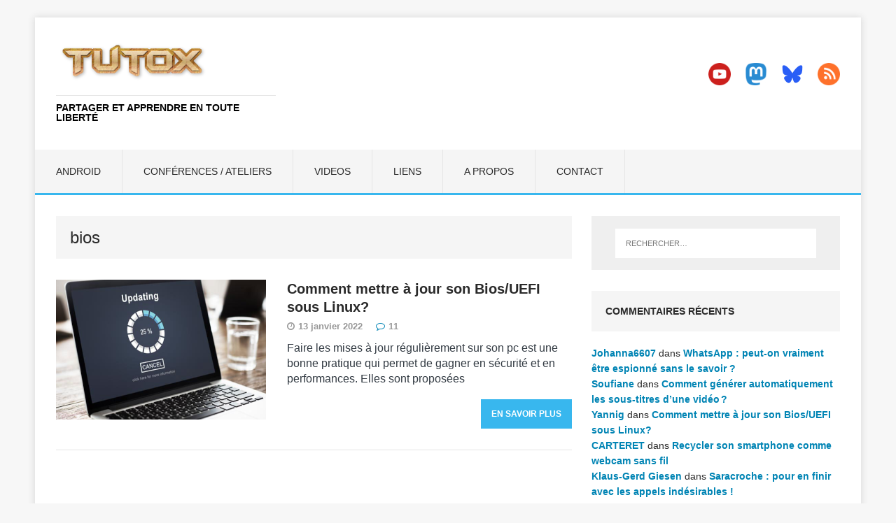

--- FILE ---
content_type: text/html; charset=UTF-8
request_url: https://tutox.fr/tag/bios/
body_size: 11805
content:
<!DOCTYPE html>
<html class="no-js" lang="fr-FR">
<head>
<meta charset="UTF-8">
<meta name="viewport" content="width=device-width, initial-scale=1.0">
<link rel="profile" href="http://gmpg.org/xfn/11" />
<title>bios &#8211; tutox.fr</title>
<meta name='robots' content='max-image-preview:large' />
<link rel="alternate" type="application/rss+xml" title="tutox.fr &raquo; Flux" href="https://tutox.fr/feed/" />
<link rel="alternate" type="application/rss+xml" title="tutox.fr &raquo; Flux des commentaires" href="https://tutox.fr/comments/feed/" />
<link rel="alternate" type="application/rss+xml" title="tutox.fr &raquo; Flux de l’étiquette bios" href="https://tutox.fr/tag/bios/feed/" />
<style id='wp-img-auto-sizes-contain-inline-css' type='text/css'>
img:is([sizes=auto i],[sizes^="auto," i]){contain-intrinsic-size:3000px 1500px}
/*# sourceURL=wp-img-auto-sizes-contain-inline-css */
</style>
<style id='wp-emoji-styles-inline-css' type='text/css'>

	img.wp-smiley, img.emoji {
		display: inline !important;
		border: none !important;
		box-shadow: none !important;
		height: 1em !important;
		width: 1em !important;
		margin: 0 0.07em !important;
		vertical-align: -0.1em !important;
		background: none !important;
		padding: 0 !important;
	}
/*# sourceURL=wp-emoji-styles-inline-css */
</style>
<style id='wp-block-library-inline-css' type='text/css'>
:root{--wp-block-synced-color:#7a00df;--wp-block-synced-color--rgb:122,0,223;--wp-bound-block-color:var(--wp-block-synced-color);--wp-editor-canvas-background:#ddd;--wp-admin-theme-color:#007cba;--wp-admin-theme-color--rgb:0,124,186;--wp-admin-theme-color-darker-10:#006ba1;--wp-admin-theme-color-darker-10--rgb:0,107,160.5;--wp-admin-theme-color-darker-20:#005a87;--wp-admin-theme-color-darker-20--rgb:0,90,135;--wp-admin-border-width-focus:2px}@media (min-resolution:192dpi){:root{--wp-admin-border-width-focus:1.5px}}.wp-element-button{cursor:pointer}:root .has-very-light-gray-background-color{background-color:#eee}:root .has-very-dark-gray-background-color{background-color:#313131}:root .has-very-light-gray-color{color:#eee}:root .has-very-dark-gray-color{color:#313131}:root .has-vivid-green-cyan-to-vivid-cyan-blue-gradient-background{background:linear-gradient(135deg,#00d084,#0693e3)}:root .has-purple-crush-gradient-background{background:linear-gradient(135deg,#34e2e4,#4721fb 50%,#ab1dfe)}:root .has-hazy-dawn-gradient-background{background:linear-gradient(135deg,#faaca8,#dad0ec)}:root .has-subdued-olive-gradient-background{background:linear-gradient(135deg,#fafae1,#67a671)}:root .has-atomic-cream-gradient-background{background:linear-gradient(135deg,#fdd79a,#004a59)}:root .has-nightshade-gradient-background{background:linear-gradient(135deg,#330968,#31cdcf)}:root .has-midnight-gradient-background{background:linear-gradient(135deg,#020381,#2874fc)}:root{--wp--preset--font-size--normal:16px;--wp--preset--font-size--huge:42px}.has-regular-font-size{font-size:1em}.has-larger-font-size{font-size:2.625em}.has-normal-font-size{font-size:var(--wp--preset--font-size--normal)}.has-huge-font-size{font-size:var(--wp--preset--font-size--huge)}.has-text-align-center{text-align:center}.has-text-align-left{text-align:left}.has-text-align-right{text-align:right}.has-fit-text{white-space:nowrap!important}#end-resizable-editor-section{display:none}.aligncenter{clear:both}.items-justified-left{justify-content:flex-start}.items-justified-center{justify-content:center}.items-justified-right{justify-content:flex-end}.items-justified-space-between{justify-content:space-between}.screen-reader-text{border:0;clip-path:inset(50%);height:1px;margin:-1px;overflow:hidden;padding:0;position:absolute;width:1px;word-wrap:normal!important}.screen-reader-text:focus{background-color:#ddd;clip-path:none;color:#444;display:block;font-size:1em;height:auto;left:5px;line-height:normal;padding:15px 23px 14px;text-decoration:none;top:5px;width:auto;z-index:100000}html :where(.has-border-color){border-style:solid}html :where([style*=border-top-color]){border-top-style:solid}html :where([style*=border-right-color]){border-right-style:solid}html :where([style*=border-bottom-color]){border-bottom-style:solid}html :where([style*=border-left-color]){border-left-style:solid}html :where([style*=border-width]){border-style:solid}html :where([style*=border-top-width]){border-top-style:solid}html :where([style*=border-right-width]){border-right-style:solid}html :where([style*=border-bottom-width]){border-bottom-style:solid}html :where([style*=border-left-width]){border-left-style:solid}html :where(img[class*=wp-image-]){height:auto;max-width:100%}:where(figure){margin:0 0 1em}html :where(.is-position-sticky){--wp-admin--admin-bar--position-offset:var(--wp-admin--admin-bar--height,0px)}@media screen and (max-width:600px){html :where(.is-position-sticky){--wp-admin--admin-bar--position-offset:0px}}

/*# sourceURL=wp-block-library-inline-css */
</style><style id='wp-block-heading-inline-css' type='text/css'>
h1:where(.wp-block-heading).has-background,h2:where(.wp-block-heading).has-background,h3:where(.wp-block-heading).has-background,h4:where(.wp-block-heading).has-background,h5:where(.wp-block-heading).has-background,h6:where(.wp-block-heading).has-background{padding:1.25em 2.375em}h1.has-text-align-left[style*=writing-mode]:where([style*=vertical-lr]),h1.has-text-align-right[style*=writing-mode]:where([style*=vertical-rl]),h2.has-text-align-left[style*=writing-mode]:where([style*=vertical-lr]),h2.has-text-align-right[style*=writing-mode]:where([style*=vertical-rl]),h3.has-text-align-left[style*=writing-mode]:where([style*=vertical-lr]),h3.has-text-align-right[style*=writing-mode]:where([style*=vertical-rl]),h4.has-text-align-left[style*=writing-mode]:where([style*=vertical-lr]),h4.has-text-align-right[style*=writing-mode]:where([style*=vertical-rl]),h5.has-text-align-left[style*=writing-mode]:where([style*=vertical-lr]),h5.has-text-align-right[style*=writing-mode]:where([style*=vertical-rl]),h6.has-text-align-left[style*=writing-mode]:where([style*=vertical-lr]),h6.has-text-align-right[style*=writing-mode]:where([style*=vertical-rl]){rotate:180deg}
/*# sourceURL=https://tutox.fr/wp-includes/blocks/heading/style.min.css */
</style>
<style id='wp-block-buttons-inline-css' type='text/css'>
.wp-block-buttons{box-sizing:border-box}.wp-block-buttons.is-vertical{flex-direction:column}.wp-block-buttons.is-vertical>.wp-block-button:last-child{margin-bottom:0}.wp-block-buttons>.wp-block-button{display:inline-block;margin:0}.wp-block-buttons.is-content-justification-left{justify-content:flex-start}.wp-block-buttons.is-content-justification-left.is-vertical{align-items:flex-start}.wp-block-buttons.is-content-justification-center{justify-content:center}.wp-block-buttons.is-content-justification-center.is-vertical{align-items:center}.wp-block-buttons.is-content-justification-right{justify-content:flex-end}.wp-block-buttons.is-content-justification-right.is-vertical{align-items:flex-end}.wp-block-buttons.is-content-justification-space-between{justify-content:space-between}.wp-block-buttons.aligncenter{text-align:center}.wp-block-buttons:not(.is-content-justification-space-between,.is-content-justification-right,.is-content-justification-left,.is-content-justification-center) .wp-block-button.aligncenter{margin-left:auto;margin-right:auto;width:100%}.wp-block-buttons[style*=text-decoration] .wp-block-button,.wp-block-buttons[style*=text-decoration] .wp-block-button__link{text-decoration:inherit}.wp-block-buttons.has-custom-font-size .wp-block-button__link{font-size:inherit}.wp-block-buttons .wp-block-button__link{width:100%}.wp-block-button.aligncenter{text-align:center}
/*# sourceURL=https://tutox.fr/wp-includes/blocks/buttons/style.min.css */
</style>
<style id='wp-block-paragraph-inline-css' type='text/css'>
.is-small-text{font-size:.875em}.is-regular-text{font-size:1em}.is-large-text{font-size:2.25em}.is-larger-text{font-size:3em}.has-drop-cap:not(:focus):first-letter{float:left;font-size:8.4em;font-style:normal;font-weight:100;line-height:.68;margin:.05em .1em 0 0;text-transform:uppercase}body.rtl .has-drop-cap:not(:focus):first-letter{float:none;margin-left:.1em}p.has-drop-cap.has-background{overflow:hidden}:root :where(p.has-background){padding:1.25em 2.375em}:where(p.has-text-color:not(.has-link-color)) a{color:inherit}p.has-text-align-left[style*="writing-mode:vertical-lr"],p.has-text-align-right[style*="writing-mode:vertical-rl"]{rotate:180deg}
/*# sourceURL=https://tutox.fr/wp-includes/blocks/paragraph/style.min.css */
</style>
<style id='global-styles-inline-css' type='text/css'>
:root{--wp--preset--aspect-ratio--square: 1;--wp--preset--aspect-ratio--4-3: 4/3;--wp--preset--aspect-ratio--3-4: 3/4;--wp--preset--aspect-ratio--3-2: 3/2;--wp--preset--aspect-ratio--2-3: 2/3;--wp--preset--aspect-ratio--16-9: 16/9;--wp--preset--aspect-ratio--9-16: 9/16;--wp--preset--color--black: #000000;--wp--preset--color--cyan-bluish-gray: #abb8c3;--wp--preset--color--white: #ffffff;--wp--preset--color--pale-pink: #f78da7;--wp--preset--color--vivid-red: #cf2e2e;--wp--preset--color--luminous-vivid-orange: #ff6900;--wp--preset--color--luminous-vivid-amber: #fcb900;--wp--preset--color--light-green-cyan: #7bdcb5;--wp--preset--color--vivid-green-cyan: #00d084;--wp--preset--color--pale-cyan-blue: #8ed1fc;--wp--preset--color--vivid-cyan-blue: #0693e3;--wp--preset--color--vivid-purple: #9b51e0;--wp--preset--gradient--vivid-cyan-blue-to-vivid-purple: linear-gradient(135deg,rgb(6,147,227) 0%,rgb(155,81,224) 100%);--wp--preset--gradient--light-green-cyan-to-vivid-green-cyan: linear-gradient(135deg,rgb(122,220,180) 0%,rgb(0,208,130) 100%);--wp--preset--gradient--luminous-vivid-amber-to-luminous-vivid-orange: linear-gradient(135deg,rgb(252,185,0) 0%,rgb(255,105,0) 100%);--wp--preset--gradient--luminous-vivid-orange-to-vivid-red: linear-gradient(135deg,rgb(255,105,0) 0%,rgb(207,46,46) 100%);--wp--preset--gradient--very-light-gray-to-cyan-bluish-gray: linear-gradient(135deg,rgb(238,238,238) 0%,rgb(169,184,195) 100%);--wp--preset--gradient--cool-to-warm-spectrum: linear-gradient(135deg,rgb(74,234,220) 0%,rgb(151,120,209) 20%,rgb(207,42,186) 40%,rgb(238,44,130) 60%,rgb(251,105,98) 80%,rgb(254,248,76) 100%);--wp--preset--gradient--blush-light-purple: linear-gradient(135deg,rgb(255,206,236) 0%,rgb(152,150,240) 100%);--wp--preset--gradient--blush-bordeaux: linear-gradient(135deg,rgb(254,205,165) 0%,rgb(254,45,45) 50%,rgb(107,0,62) 100%);--wp--preset--gradient--luminous-dusk: linear-gradient(135deg,rgb(255,203,112) 0%,rgb(199,81,192) 50%,rgb(65,88,208) 100%);--wp--preset--gradient--pale-ocean: linear-gradient(135deg,rgb(255,245,203) 0%,rgb(182,227,212) 50%,rgb(51,167,181) 100%);--wp--preset--gradient--electric-grass: linear-gradient(135deg,rgb(202,248,128) 0%,rgb(113,206,126) 100%);--wp--preset--gradient--midnight: linear-gradient(135deg,rgb(2,3,129) 0%,rgb(40,116,252) 100%);--wp--preset--font-size--small: 13px;--wp--preset--font-size--medium: 20px;--wp--preset--font-size--large: 36px;--wp--preset--font-size--x-large: 42px;--wp--preset--spacing--20: 0.44rem;--wp--preset--spacing--30: 0.67rem;--wp--preset--spacing--40: 1rem;--wp--preset--spacing--50: 1.5rem;--wp--preset--spacing--60: 2.25rem;--wp--preset--spacing--70: 3.38rem;--wp--preset--spacing--80: 5.06rem;--wp--preset--shadow--natural: 6px 6px 9px rgba(0, 0, 0, 0.2);--wp--preset--shadow--deep: 12px 12px 50px rgba(0, 0, 0, 0.4);--wp--preset--shadow--sharp: 6px 6px 0px rgba(0, 0, 0, 0.2);--wp--preset--shadow--outlined: 6px 6px 0px -3px rgb(255, 255, 255), 6px 6px rgb(0, 0, 0);--wp--preset--shadow--crisp: 6px 6px 0px rgb(0, 0, 0);}:where(.is-layout-flex){gap: 0.5em;}:where(.is-layout-grid){gap: 0.5em;}body .is-layout-flex{display: flex;}.is-layout-flex{flex-wrap: wrap;align-items: center;}.is-layout-flex > :is(*, div){margin: 0;}body .is-layout-grid{display: grid;}.is-layout-grid > :is(*, div){margin: 0;}:where(.wp-block-columns.is-layout-flex){gap: 2em;}:where(.wp-block-columns.is-layout-grid){gap: 2em;}:where(.wp-block-post-template.is-layout-flex){gap: 1.25em;}:where(.wp-block-post-template.is-layout-grid){gap: 1.25em;}.has-black-color{color: var(--wp--preset--color--black) !important;}.has-cyan-bluish-gray-color{color: var(--wp--preset--color--cyan-bluish-gray) !important;}.has-white-color{color: var(--wp--preset--color--white) !important;}.has-pale-pink-color{color: var(--wp--preset--color--pale-pink) !important;}.has-vivid-red-color{color: var(--wp--preset--color--vivid-red) !important;}.has-luminous-vivid-orange-color{color: var(--wp--preset--color--luminous-vivid-orange) !important;}.has-luminous-vivid-amber-color{color: var(--wp--preset--color--luminous-vivid-amber) !important;}.has-light-green-cyan-color{color: var(--wp--preset--color--light-green-cyan) !important;}.has-vivid-green-cyan-color{color: var(--wp--preset--color--vivid-green-cyan) !important;}.has-pale-cyan-blue-color{color: var(--wp--preset--color--pale-cyan-blue) !important;}.has-vivid-cyan-blue-color{color: var(--wp--preset--color--vivid-cyan-blue) !important;}.has-vivid-purple-color{color: var(--wp--preset--color--vivid-purple) !important;}.has-black-background-color{background-color: var(--wp--preset--color--black) !important;}.has-cyan-bluish-gray-background-color{background-color: var(--wp--preset--color--cyan-bluish-gray) !important;}.has-white-background-color{background-color: var(--wp--preset--color--white) !important;}.has-pale-pink-background-color{background-color: var(--wp--preset--color--pale-pink) !important;}.has-vivid-red-background-color{background-color: var(--wp--preset--color--vivid-red) !important;}.has-luminous-vivid-orange-background-color{background-color: var(--wp--preset--color--luminous-vivid-orange) !important;}.has-luminous-vivid-amber-background-color{background-color: var(--wp--preset--color--luminous-vivid-amber) !important;}.has-light-green-cyan-background-color{background-color: var(--wp--preset--color--light-green-cyan) !important;}.has-vivid-green-cyan-background-color{background-color: var(--wp--preset--color--vivid-green-cyan) !important;}.has-pale-cyan-blue-background-color{background-color: var(--wp--preset--color--pale-cyan-blue) !important;}.has-vivid-cyan-blue-background-color{background-color: var(--wp--preset--color--vivid-cyan-blue) !important;}.has-vivid-purple-background-color{background-color: var(--wp--preset--color--vivid-purple) !important;}.has-black-border-color{border-color: var(--wp--preset--color--black) !important;}.has-cyan-bluish-gray-border-color{border-color: var(--wp--preset--color--cyan-bluish-gray) !important;}.has-white-border-color{border-color: var(--wp--preset--color--white) !important;}.has-pale-pink-border-color{border-color: var(--wp--preset--color--pale-pink) !important;}.has-vivid-red-border-color{border-color: var(--wp--preset--color--vivid-red) !important;}.has-luminous-vivid-orange-border-color{border-color: var(--wp--preset--color--luminous-vivid-orange) !important;}.has-luminous-vivid-amber-border-color{border-color: var(--wp--preset--color--luminous-vivid-amber) !important;}.has-light-green-cyan-border-color{border-color: var(--wp--preset--color--light-green-cyan) !important;}.has-vivid-green-cyan-border-color{border-color: var(--wp--preset--color--vivid-green-cyan) !important;}.has-pale-cyan-blue-border-color{border-color: var(--wp--preset--color--pale-cyan-blue) !important;}.has-vivid-cyan-blue-border-color{border-color: var(--wp--preset--color--vivid-cyan-blue) !important;}.has-vivid-purple-border-color{border-color: var(--wp--preset--color--vivid-purple) !important;}.has-vivid-cyan-blue-to-vivid-purple-gradient-background{background: var(--wp--preset--gradient--vivid-cyan-blue-to-vivid-purple) !important;}.has-light-green-cyan-to-vivid-green-cyan-gradient-background{background: var(--wp--preset--gradient--light-green-cyan-to-vivid-green-cyan) !important;}.has-luminous-vivid-amber-to-luminous-vivid-orange-gradient-background{background: var(--wp--preset--gradient--luminous-vivid-amber-to-luminous-vivid-orange) !important;}.has-luminous-vivid-orange-to-vivid-red-gradient-background{background: var(--wp--preset--gradient--luminous-vivid-orange-to-vivid-red) !important;}.has-very-light-gray-to-cyan-bluish-gray-gradient-background{background: var(--wp--preset--gradient--very-light-gray-to-cyan-bluish-gray) !important;}.has-cool-to-warm-spectrum-gradient-background{background: var(--wp--preset--gradient--cool-to-warm-spectrum) !important;}.has-blush-light-purple-gradient-background{background: var(--wp--preset--gradient--blush-light-purple) !important;}.has-blush-bordeaux-gradient-background{background: var(--wp--preset--gradient--blush-bordeaux) !important;}.has-luminous-dusk-gradient-background{background: var(--wp--preset--gradient--luminous-dusk) !important;}.has-pale-ocean-gradient-background{background: var(--wp--preset--gradient--pale-ocean) !important;}.has-electric-grass-gradient-background{background: var(--wp--preset--gradient--electric-grass) !important;}.has-midnight-gradient-background{background: var(--wp--preset--gradient--midnight) !important;}.has-small-font-size{font-size: var(--wp--preset--font-size--small) !important;}.has-medium-font-size{font-size: var(--wp--preset--font-size--medium) !important;}.has-large-font-size{font-size: var(--wp--preset--font-size--large) !important;}.has-x-large-font-size{font-size: var(--wp--preset--font-size--x-large) !important;}
/*# sourceURL=global-styles-inline-css */
</style>

<style id='classic-theme-styles-inline-css' type='text/css'>
/*! This file is auto-generated */
.wp-block-button__link{color:#fff;background-color:#32373c;border-radius:9999px;box-shadow:none;text-decoration:none;padding:calc(.667em + 2px) calc(1.333em + 2px);font-size:1.125em}.wp-block-file__button{background:#32373c;color:#fff;text-decoration:none}
/*# sourceURL=/wp-includes/css/classic-themes.min.css */
</style>
<link rel='stylesheet' id='mh-edition-lite-css' href='https://tutox.fr/wp-content/themes/mh-edition-lite/style.css?ver=1.1.9' type='text/css' media='all' />
<link rel='stylesheet' id='mh-font-awesome-css' href='https://tutox.fr/wp-content/themes/mh-edition-lite/includes/font-awesome.min.css' type='text/css' media='all' />
<script type="text/javascript" src="https://tutox.fr/wp-content/plugins/related-posts-thumbnails/assets/js/front.min.js?ver=4.3.1" id="rpt_front_style-js"></script>
<script type="text/javascript" src="https://tutox.fr/wp-includes/js/jquery/jquery.min.js?ver=3.7.1" id="jquery-core-js"></script>
<script type="text/javascript" src="https://tutox.fr/wp-includes/js/jquery/jquery-migrate.min.js?ver=3.4.1" id="jquery-migrate-js"></script>
<script type="text/javascript" src="https://tutox.fr/wp-content/plugins/related-posts-thumbnails/assets/js/lazy-load.js?ver=4.3.1" id="rpt-lazy-load-js"></script>
<script type="text/javascript" src="https://tutox.fr/wp-content/themes/mh-edition-lite/js/scripts.js?ver=1.1.9" id="mh-scripts-js"></script>
<link rel="https://api.w.org/" href="https://tutox.fr/wp-json/" /><link rel="alternate" title="JSON" type="application/json" href="https://tutox.fr/wp-json/wp/v2/tags/312" /><link rel="EditURI" type="application/rsd+xml" title="RSD" href="https://tutox.fr/xmlrpc.php?rsd" />
<meta name="generator" content="WordPress 6.9" />
        <style>
            #related_posts_thumbnails li {
                border-right: 1px solid #dddddd;
                background-color: #ffffff            }

            #related_posts_thumbnails li:hover {
                background-color: #eeeeee;
            }

            .relpost_content {
                font-size: 18px;
                color: #000000;
            }

            .relpost-block-single {
                background-color: #ffffff;
                border-right: 1px solid #dddddd;
                border-left: 1px solid #dddddd;
                margin-right: -1px;
            }

            .relpost-block-single:hover {
                background-color: #eeeeee;
            }
        </style>

        <meta property="fediverse:creator" name="fediverse:creator" content="tutox.fr@tutox.fr" />
<!--[if lt IE 9]>
<script src="https://tutox.fr/wp-content/themes/mh-edition-lite/js/css3-mediaqueries.js"></script>
<![endif]-->
<style type="text/css">.recentcomments a{display:inline !important;padding:0 !important;margin:0 !important;}</style>
<link rel="alternate" title="ActivityPub (JSON)" type="application/activity+json" href="https://tutox.fr/?term_id=312" />
<link rel="icon" href="https://tutox.fr/wp-content/uploads/2021/04/cropped-favicon-32x32-1-32x32.png" sizes="32x32" />
<link rel="icon" href="https://tutox.fr/wp-content/uploads/2021/04/cropped-favicon-32x32-1-192x192.png" sizes="192x192" />
<link rel="apple-touch-icon" href="https://tutox.fr/wp-content/uploads/2021/04/cropped-favicon-32x32-1-180x180.png" />
<meta name="msapplication-TileImage" content="https://tutox.fr/wp-content/uploads/2021/04/cropped-favicon-32x32-1-270x270.png" />
		<style type="text/css" id="wp-custom-css">
			img {
    max-width: 70%;
    width: auto;
    height: auto;
    vertical-align: bottom;
}
blockquote { font-size: 5px; font-size: 0.9375rem; line-height: 1.6; font-style: bold; color: #666; padding: 15px; padding: 0.9375rem; border-left: 5px solid #38b7ee; border-right: 2px solid #38b7ee; display: inline-block; box-shadow: 2px 2px 15px #ccc; }

p {
color: #333b43;
font-family: Arial,Verdana,sans-serif;
font-size: 16px;
line-height: 22px; 
}
.mh-loop-title { font-weight:bold; }
.entry-title {
    font-size: 20px;
    font-size: 2.5rem;
    font-weight: bold;
    font-weight: 120;
    padding-bottom: 20px;
    padding-bottom: 1.25rem;
}
pre {
 padding: 0.1em 0.5em 0.3em 0.7em;
 border-left: 11px solid #ccc;
 margin: 1.7em 0 1.7em 0.3em;
 overflow: auto;
/* width: 93%;*/
 line-height: 1.6em;
 /* white-space: pre-wrap; /* css-3 */
 /* white-space: -moz-pre-wrap; /* Mozilla, since 1999 */
 /* white-space: -pre-wrap; /* Opera 4-6 */
 /* white-space: -o-pre-wrap; /* Opera 7 */
 word-wrap: break-word; /* Internet Explorer 5.5+ */
 }
/* target IE7 and IE6 */
*:first-child+html pre {
 padding-bottom: 2em;
 overflow-y: hidden;
 overflow: visible;
 overflow-x: auto; 
 }
* html pre, { 
 padding-bottom: 2em;
 overflow: visible;
 overflow-x: auto;
 }

/* http://prismjs.com/download.html?themes=prism&languages=markup+css+clike+javascript+autoit+bash+git+http+perl+puppet+python+vim */
/**
 * prism.js default theme for JavaScript, CSS and HTML
 * Based on dabblet (http://dabblet.com)
 * @author Lea Verou
 */

code[class*="language-"],
pre[class*="language-"] {
	color: black;
	background: none;
	text-shadow: 0 1px white;
	font-family: Consolas, Monaco, 'Andale Mono', 'Ubuntu Mono', monospace;
	text-align: left;
	white-space: pre;
	word-spacing: normal;
	word-break: normal;
	word-wrap: normal;
	line-height: 1.5;

	-moz-tab-size: 4;
	-o-tab-size: 4;
	tab-size: 4;

	-webkit-hyphens: none;
	-moz-hyphens: none;
	-ms-hyphens: none;
	hyphens: none;
}

pre[class*="language-"]::-moz-selection, pre[class*="language-"] ::-moz-selection,
code[class*="language-"]::-moz-selection, code[class*="language-"] ::-moz-selection {
	text-shadow: none;
	background: #b3d4fc;
}

pre[class*="language-"]::selection, pre[class*="language-"] ::selection,
code[class*="language-"]::selection, code[class*="language-"] ::selection {
	text-shadow: none;
	background: #b3d4fc;
}

@media print {
	code[class*="language-"],
	pre[class*="language-"] {
		text-shadow: none;
	}
}

/* Code blocks */
pre[class*="language-"] {
	padding: 1em;
	margin: .5em 0;
	overflow: auto;
}

:not(pre) > code[class*="language-"],
pre[class*="language-"] {
	background: #f5f2f0;
}

/* Inline code */
:not(pre) > code[class*="language-"] {
	padding: .1em;
	border-radius: .3em;
	white-space: normal;
}

.token.comment,
.token.prolog,
.token.doctype,
.token.cdata {
	color: slategray;
}

.token.punctuation {
	color: #999;
}

.namespace {
	opacity: .7;
}

.token.property,
.token.tag,
.token.boolean,
.token.number,
.token.constant,
.token.symbol,
.token.deleted {
	color: #905;
}

.token.selector,
.token.attr-name,
.token.string,
.token.char,
.token.builtin,
.token.inserted {
	color: #690;
}

.token.operator,
.token.entity,
.token.url,
.language-css .token.string,
.style .token.string {
	color: #a67f59;
	background: hsla(0, 0%, 100%, .5);
}

.token.atrule,
.token.attr-value,
.token.keyword {
	color: #07a;
}

.token.function {
	color: #DD4A68;
}

.token.regex,
.token.important,
.token.variable {
	color: #e90;
}

.token.important,
.token.bold {
	font-weight: bold;
}
.token.italic {
	font-style: italic;
}

.token.entity {
	cursor: help;
}

kbd {
  font-family: inherit;
  font-size: inherit;
  color: #333333;
  background-color: #f7f6f5;
  border: solid 1px #ccc1c1;
  -moz-border-radius: 2px;
  -webkit-border-radius: 2px;
  border-radius: 2px;
  -moz-box-shadow: 1px 1px 2px #ccc1c1;
  -webkit-box-shadow: 1px 1px 2px #ccc1c1;
  box-shadow: 1px 1px 2px #ccc1c1;
  margin: 0 0.2em 0 0.2em;
  padding: 0 0.5em 0 0.5em;
  white-space: nowrap;
}
kbd.key-Fn {
  font-weight: bold;
  color: #ccc1c1;
}
span.key a {
  border-bottom: none;
}
a > kbd {
  color: #dd4814;
  border-color: #ccc1c1;
}
span.keyseq {
  color: #333333;
  white-space: nowrap
} 
/* ajout perso*/
code {
		border-radius: 10px;
    margin: 0 0 0 0 px;
    padding: 8px;
    display: block;
    background-color: #000000;
    background: #000000;
    color: #FFFFFF;
    font-family: monospace;
	  font-weight: bold;
    display: inline-block;
    width: auto;
    overflow: auto;
    overflow-y: auto;
    overflow-Y: hidden;
}
.recentcomments a {
    display: inline !important;
    padding: 0 !important;
    margin: 0 !important;
	  color: #0084B4 ; 
	  font-weight: bold;
}
span.comment-author-link {
    color: #0084B4 ;    /*84B4*/ 
    font-weight: bold;
}
span.mh-meta-comments {
    color: #0084B4 ;    /*84B4*/ 
	  font-weight: bold;
	  
}
span.mh-comments {
    color: #0084B4;    /*84B4*/ 
	  font-weight: bold;
	  
}
span.mh-comment-count-link {
	 color: #0084B4 ;    /*84B4*/ 
	  font-weight: bold;
}
span.mh-meta-date {
	  font-weight: bold
}

.single-post .entry-content a {border-bottom: 2px solid #71c21b;}

link-style-hover-background .entry-content p a, .link-style-hover-background .entry-content strong > a, .link-style-hover-background .entry-content em > a, .link-style-hover-background .entry-content > ul a, .link-style-hover-background .entry-content > ol a {
  color: var(--global-palette-highlight);
  text-decoration: none;
  background-image: linear-gradient(var(--global-palette-highlight),var(--global-palette-highlight));
  background-position: 0 100%;
  background-repeat: no-repeat;
  background-size: 100% 1px;
}

.code-block-pro {
  max-width: 800px; /* à adapter selon ton besoin */
  margin: 0 auto;
}
/* Forcer Code Pro à utiliser toute la largeur disponible */
.code-block-pro, 
pre[class*="language-"] {
    max-width: 100% !important;
    width: 100% !important;
    overflow-x: auto !important;
    white-space: pre !important; /* pas de wrap */
    word-wrap: normal !important;
}

/* Corriger le display du code */
.code-block-pro code, 
pre[class*="language-"] code {
    display: block !important; /* plus de inline-block */
    width: auto !important;
    white-space: inherit !important;
    overflow-x: auto;
}
		</style>
		</head>
<body id="mh-mobile" class="archive tag tag-bios tag-312 wp-theme-mh-edition-lite mh-right-sb">
<div class="mh-container mh-container-outer">
<div class="mh-header-mobile-nav clearfix"></div>
<header class="mh-header">
	<div class="mh-container mh-container-inner mh-row clearfix">
		<div class="mh-col-1-3 mh-custom-header">
<a href="https://tutox.fr/" title="tutox.fr" rel="home">
<div class="mh-site-logo" role="banner">
<img class="mh-header-image" src="https://tutox.fr/wp-content/uploads/2021/12/tutoxlogo_legacy009539.png" height="97" width="323" alt="tutox.fr" />
<style type="text/css" id="mh-header-css">.mh-header-title, .mh-header-tagline { color: #000000; }</style>
<div class="mh-header-text">
<h2 class="mh-header-title">tutox.fr</h2>
<h3 class="mh-header-tagline">Partager et apprendre en toute liberté</h3>
</div>
</div>
</a>
</div>
<div class="mh-col-2-3 mh-header-widget-2">
<div id="block-4" class="mh-widget mh-header-2 widget_block">
<div class="wp-block-buttons is-layout-flex wp-block-buttons-is-layout-flex"></div>
</div><div id="block-7" class="mh-widget mh-header-2 widget_block"><p><a href="https://tutox.fr/feed/" target="_blank" rel="noopener"><img decoding="async" class="alignright wp-image-17657" src="https://tutox.fr/wp-content/uploads/2022/01/rss-flat-150x150.png" alt="rss" width="32" height="32" srcset="https://tutox.fr/wp-content/uploads/2022/01/rss-flat-150x150.png 150w, https://tutox.fr/wp-content/uploads/2022/01/rss-flat.png 256w" sizes="(max-width: 32px) 100vw, 32px" /></a><a href="https://bsky.app/profile/benzogaga33.bsky.social" target="_blank" rel="noopener"><img decoding="async" class="alignright wp-image-17652" src="https://tutox.fr/wp-content/uploads/2025/03/icon-bluesky-social-logo-png_seeklogo-514621.png" alt="bluesky" width="32" height="32"></a><a href="https://mamot.fr/@benzogaga33" rel="me" target="_blank" rel="noopener"><img decoding="async" class="alignright wp-image-17653" src="https://tutox.fr/wp-content/uploads/2022/01/mastodon-3521565-2944983-150x150.png" alt="mastodon" width="32" height="32" srcset="https://tutox.fr/wp-content/uploads/2022/01/mastodon-3521565-2944983-150x150.png 150w, https://tutox.fr/wp-content/uploads/2022/01/mastodon-3521565-2944983.png 256w" sizes="(max-width: 32px) 100vw, 32px" /></a><a href="https://tube.benzo.online" target="_blank" rel="noopener"><img decoding="async" class="alignright wp-image-17651" src="https://tutox.fr/wp-content/uploads/2022/01/youtube-flat-150x150.png" alt="youtube" width="32" height="32" srcset="https://tutox.fr/wp-content/uploads/2022/01/youtube-flat-150x150.png 150w, https://tutox.fr/wp-content/uploads/2022/01/youtube-flat.png 256w" sizes="(max-width: 32px) 100vw, 32px" /></a>
<br><br><br>
<script src="https://liberapay.com/benzo/widgets/button.js"></script>
<noscript><a href="https://liberapay.com/benzo/donate"><img decoding="async" alt="Donate using Liberapay" src="https://liberapay.com/assets/widgets/donate.svg"></a></noscript></p></div></div>
	</div>
	<nav class="mh-main-nav clearfix">
		<div class="menu"><ul>
<li class="page_item page-item-16223"><a href="https://tutox.fr/android/">Android</a></li>
<li class="page_item page-item-17402"><a href="https://tutox.fr/conferences-ateliers/">Conférences / ateliers</a></li>
<li class="page_item page-item-5"><a href="https://tutox.fr/videos/">Videos</a></li>
<li class="page_item page-item-2"><a href="https://tutox.fr/liens/">Liens</a></li>
<li class="page_item page-item-478"><a href="https://tutox.fr/a-propos/">A propos</a></li>
<li class="page_item page-item-4359"><a href="https://tutox.fr/contact/">Contact</a></li>
</ul></div>
	</nav>
</header><div class="mh-wrapper clearfix">
	<div id="main-content" class="mh-loop mh-content"><header class="page-header">
<h1 class="page-title">bios</h1>
</header>
<article class="mh-loop-item clearfix post-17414 post type-post status-publish format-standard has-post-thumbnail hentry category-astuces category-linux tag-bios tag-hardware tag-linux tag-uefi">
	<div class="mh-loop-thumb">
		<a href="https://tutox.fr/2022/01/13/comment-mettre-a-jour-son-bios-uefi-sous-linux/"><img width="300" height="200" src="https://tutox.fr/wp-content/uploads/2022/01/Capture-decran-du-2022-01-12-21-32-43.png" class="attachment-mh-edition-lite-medium size-mh-edition-lite-medium wp-post-image" alt="bios uefi" decoding="async" fetchpriority="high" />		</a>
	</div>
	<div class="mh-loop-content clearfix">
		<header class="mh-loop-header">
			<h3 class="mh-loop-title">
				<a href="https://tutox.fr/2022/01/13/comment-mettre-a-jour-son-bios-uefi-sous-linux/" rel="bookmark">
					Comment mettre à jour son Bios/UEFI sous Linux?				</a>
			</h3>
			<div class="mh-meta mh-loop-meta">
				<span class="mh-meta-date"><i class="fa fa-clock-o"></i>13 janvier 2022</span>
<span class="mh-meta-comments"><i class="fa fa-comment-o"></i><a class="mh-comment-count-link" href="https://tutox.fr/2022/01/13/comment-mettre-a-jour-son-bios-uefi-sous-linux/#mh-comments">11</a></span>
			</div>
		</header>
		<div class="mh-loop-excerpt">
			<div class="mh-excerpt"><p>Faire les mises à jour régulièrement sur son pc est une bonne pratique qui permet de gagner en sécurité et en performances. Elles sont proposées <a class="mh-excerpt-more" href="https://tutox.fr/2022/01/13/comment-mettre-a-jour-son-bios-uefi-sous-linux/" title="Comment mettre à jour son Bios/UEFI sous Linux?">En savoir plus</a></p>
</div>		</div>
	</div>
</article>	</div>
	<aside class="mh-widget-col-1 mh-sidebar">
	<div id="search-2" class="mh-widget widget_search"><form role="search" method="get" class="search-form" action="https://tutox.fr/">
				<label>
					<span class="screen-reader-text">Rechercher :</span>
					<input type="search" class="search-field" placeholder="Rechercher…" value="" name="s" />
				</label>
				<input type="submit" class="search-submit" value="Rechercher" />
			</form></div><div id="recent-comments-2" class="mh-widget widget_recent_comments"><h4 class="mh-widget-title">Commentaires récents</h4><ul id="recentcomments"><li class="recentcomments"><span class="comment-author-link"><a href="https://naturepassion.org" class="url" rel="ugc external nofollow">Johanna6607</a></span> dans <a href="https://tutox.fr/2026/01/09/whatsapp-peut-on-vraiment-etre-tracke-sans-le-savoir/#comment-181771">WhatsApp : peut-on vraiment être espionné sans le savoir ?</a></li><li class="recentcomments"><span class="comment-author-link"><a href="https://www.easytutoriel.com/" class="url" rel="ugc external nofollow">Soufiane</a></span> dans <a href="https://tutox.fr/2025/10/31/comment-generer-automatiquement-les-sous-titres-dune-video/#comment-181095">Comment générer automatiquement les sous-titres d&rsquo;une vidéo ?</a></li><li class="recentcomments"><span class="comment-author-link">Yannig</span> dans <a href="https://tutox.fr/2022/01/13/comment-mettre-a-jour-son-bios-uefi-sous-linux/#comment-179620">Comment mettre à jour son Bios/UEFI sous Linux?</a></li><li class="recentcomments"><span class="comment-author-link"><a href="https://mastodon.social/@carteret" class="url" rel="ugc external nofollow">CARTERET</a></span> dans <a href="https://tutox.fr/2020/06/24/recycler-son-smartphone-comme-webcam-sans-fil/#comment-176328">Recycler son smartphone comme webcam sans fil</a></li><li class="recentcomments"><span class="comment-author-link"><a href="https://chaos.social/@KlausGerdGiesen" class="url" rel="ugc external nofollow">Klaus-Gerd Giesen</a></span> dans <a href="https://tutox.fr/2025/11/28/sarah-qui-saracroche/#comment-172489">Saracroche : pour en finir avec les appels indésirables !</a></li></ul></div><div id="custom_html-2" class="widget_text mh-widget widget_custom_html"><h4 class="mh-widget-title">Vidéo : Mastodon est-il meilleur que Twitter X ? ⬇️</h4><div class="textwidget custom-html-widget">   <p><a href="https://video.passageenseine.fr/w/iV5HFFbpXD8JoRdWnysq55"><img src="https://tutox.fr/wp-content/uploads/2024/06/mastodonpses2024.png" alt="Mastodon, réseau social meilleur que Twitter X "title="Mastodon, réseau social meilleur que Twitter X ?"></a></p>
</div></div><div id="tag_cloud-4" class="mh-widget widget_tag_cloud"><h4 class="mh-widget-title">Catégories</h4><div class="tagcloud"><a href="https://tutox.fr/category/linux/adminsys/" class="tag-cloud-link tag-link-52 tag-link-position-1" style="font-size: 19.284848484848pt;" aria-label="adminsys (42 éléments)">adminsys</a>
<a href="https://tutox.fr/category/android/" class="tag-cloud-link tag-link-49 tag-link-position-2" style="font-size: 18.521212121212pt;" aria-label="android (34 éléments)">android</a>
<a href="https://tutox.fr/category/application/" class="tag-cloud-link tag-link-72 tag-link-position-3" style="font-size: 20.812121212121pt;" aria-label="application (63 éléments)">application</a>
<a href="https://tutox.fr/category/arduino/" class="tag-cloud-link tag-link-63 tag-link-position-4" style="font-size: 13.090909090909pt;" aria-label="arduino (7 éléments)">arduino</a>
<a href="https://tutox.fr/category/astuces/" class="tag-cloud-link tag-link-74 tag-link-position-5" style="font-size: 17.418181818182pt;" aria-label="astuces (25 éléments)">astuces</a>
<a href="https://tutox.fr/category/chiffrement/" class="tag-cloud-link tag-link-44 tag-link-position-6" style="font-size: 16.484848484848pt;" aria-label="chiffrement (19 éléments)">chiffrement</a>
<a href="https://tutox.fr/category/cr/" class="tag-cloud-link tag-link-67 tag-link-position-7" style="font-size: 9.5272727272727pt;" aria-label="Comptes Rendus (2 éléments)">Comptes Rendus</a>
<a href="https://tutox.fr/category/conference/" class="tag-cloud-link tag-link-350 tag-link-position-8" style="font-size: 9.5272727272727pt;" aria-label="conférence (2 éléments)">conférence</a>
<a href="https://tutox.fr/category/diy/" class="tag-cloud-link tag-link-60 tag-link-position-9" style="font-size: 14.278787878788pt;" aria-label="diy (10 éléments)">diy</a>
<a href="https://tutox.fr/category/internet/reseau/dns/" class="tag-cloud-link tag-link-11 tag-link-position-10" style="font-size: 13.515151515152pt;" aria-label="dns (8 éléments)">dns</a>
<a href="https://tutox.fr/category/domotique/" class="tag-cloud-link tag-link-294 tag-link-position-11" style="font-size: 8pt;" aria-label="domotique (1 élément)">domotique</a>
<a href="https://tutox.fr/category/edito/" class="tag-cloud-link tag-link-56 tag-link-position-12" style="font-size: 9.5272727272727pt;" aria-label="edito (2 éléments)">edito</a>
<a href="https://tutox.fr/category/internet/freebox/" class="tag-cloud-link tag-link-14 tag-link-position-13" style="font-size: 12.666666666667pt;" aria-label="freebox (6 éléments)">freebox</a>
<a href="https://tutox.fr/category/hack/" class="tag-cloud-link tag-link-47 tag-link-position-14" style="font-size: 16.484848484848pt;" aria-label="hack (19 éléments)">hack</a>
<a href="https://tutox.fr/category/hardware/" class="tag-cloud-link tag-link-3 tag-link-position-15" style="font-size: 16.145454545455pt;" aria-label="Hardware (17 éléments)">Hardware</a>
<a href="https://tutox.fr/category/humour/" class="tag-cloud-link tag-link-76 tag-link-position-16" style="font-size: 9.5272727272727pt;" aria-label="humour (2 éléments)">humour</a>
<a href="https://tutox.fr/category/intelligence-artificielle/" class="tag-cloud-link tag-link-349 tag-link-position-17" style="font-size: 8pt;" aria-label="intelligence artificielle (1 élément)">intelligence artificielle</a>
<a href="https://tutox.fr/category/internet/" class="tag-cloud-link tag-link-21 tag-link-position-18" style="font-size: 15.212121212121pt;" aria-label="internet (13 éléments)">internet</a>
<a href="https://tutox.fr/category/jeux/" class="tag-cloud-link tag-link-68 tag-link-position-19" style="font-size: 12.666666666667pt;" aria-label="jeux (6 éléments)">jeux</a>
<a href="https://tutox.fr/category/linux/" class="tag-cloud-link tag-link-22 tag-link-position-20" style="font-size: 22pt;" aria-label="linux (89 éléments)">linux</a>
<a href="https://tutox.fr/category/internet/mail/" class="tag-cloud-link tag-link-292 tag-link-position-21" style="font-size: 9.5272727272727pt;" aria-label="mail (2 éléments)">mail</a>
<a href="https://tutox.fr/category/media/" class="tag-cloud-link tag-link-77 tag-link-position-22" style="font-size: 14.278787878788pt;" aria-label="media (10 éléments)">media</a>
<a href="https://tutox.fr/category/monitoring/" class="tag-cloud-link tag-link-297 tag-link-position-23" style="font-size: 8pt;" aria-label="monitoring (1 élément)">monitoring</a>
<a href="https://tutox.fr/category/musique/" class="tag-cloud-link tag-link-330 tag-link-position-24" style="font-size: 9.5272727272727pt;" aria-label="musique (2 éléments)">musique</a>
<a href="https://tutox.fr/category/memo/" class="tag-cloud-link tag-link-66 tag-link-position-25" style="font-size: 8pt;" aria-label="Mémo (1 élément)">Mémo</a>
<a href="https://tutox.fr/category/news/" class="tag-cloud-link tag-link-53 tag-link-position-26" style="font-size: 20.387878787879pt;" aria-label="News (57 éléments)">News</a>
<a href="https://tutox.fr/category/pao/" class="tag-cloud-link tag-link-293 tag-link-position-27" style="font-size: 10.545454545455pt;" aria-label="pao (3 éléments)">pao</a>
<a href="https://tutox.fr/category/programmation/" class="tag-cloud-link tag-link-64 tag-link-position-28" style="font-size: 12.666666666667pt;" aria-label="programmation (6 éléments)">programmation</a>
<a href="https://tutox.fr/category/raspberry/" class="tag-cloud-link tag-link-54 tag-link-position-29" style="font-size: 17.418181818182pt;" aria-label="raspberry (25 éléments)">raspberry</a>
<a href="https://tutox.fr/category/reseausocial/" class="tag-cloud-link tag-link-345 tag-link-position-30" style="font-size: 10.545454545455pt;" aria-label="reseausocial (3 éléments)">reseausocial</a>
<a href="https://tutox.fr/category/reflexion/" class="tag-cloud-link tag-link-75 tag-link-position-31" style="font-size: 12.072727272727pt;" aria-label="réflexion (5 éléments)">réflexion</a>
<a href="https://tutox.fr/category/internet/reseau/" class="tag-cloud-link tag-link-33 tag-link-position-32" style="font-size: 17.418181818182pt;" aria-label="réseau (25 éléments)">réseau</a>
<a href="https://tutox.fr/category/scripts/" class="tag-cloud-link tag-link-62 tag-link-position-33" style="font-size: 17.587878787879pt;" aria-label="scripts (26 éléments)">scripts</a>
<a href="https://tutox.fr/category/serveur/" class="tag-cloud-link tag-link-55 tag-link-position-34" style="font-size: 17.842424242424pt;" aria-label="serveur (28 éléments)">serveur</a>
<a href="https://tutox.fr/category/smartphone/" class="tag-cloud-link tag-link-34 tag-link-position-35" style="font-size: 15.466666666667pt;" aria-label="smartphone (14 éléments)">smartphone</a>
<a href="https://tutox.fr/category/vie-privee/surveillance/" class="tag-cloud-link tag-link-36 tag-link-position-36" style="font-size: 14.278787878788pt;" aria-label="surveillance (10 éléments)">surveillance</a>
<a href="https://tutox.fr/category/securite/" class="tag-cloud-link tag-link-70 tag-link-position-37" style="font-size: 17.587878787879pt;" aria-label="sécurité (26 éléments)">sécurité</a>
<a href="https://tutox.fr/category/tutoriel/" class="tag-cloud-link tag-link-61 tag-link-position-38" style="font-size: 12.666666666667pt;" aria-label="tutoriel (6 éléments)">tutoriel</a>
<a href="https://tutox.fr/category/vie-privee/" class="tag-cloud-link tag-link-59 tag-link-position-39" style="font-size: 18.351515151515pt;" aria-label="vie privée (32 éléments)">vie privée</a>
<a href="https://tutox.fr/category/virtualisation/" class="tag-cloud-link tag-link-65 tag-link-position-40" style="font-size: 9.5272727272727pt;" aria-label="virtualisation (2 éléments)">virtualisation</a>
<a href="https://tutox.fr/category/internet/web/" class="tag-cloud-link tag-link-39 tag-link-position-41" style="font-size: 16.484848484848pt;" aria-label="web (19 éléments)">web</a>
<a href="https://tutox.fr/category/windows/" class="tag-cloud-link tag-link-40 tag-link-position-42" style="font-size: 15.636363636364pt;" aria-label="windows (15 éléments)">windows</a>
<a href="https://tutox.fr/category/ecologie/" class="tag-cloud-link tag-link-348 tag-link-position-43" style="font-size: 8pt;" aria-label="écologie (1 élément)">écologie</a>
<a href="https://tutox.fr/category/evenement/" class="tag-cloud-link tag-link-69 tag-link-position-44" style="font-size: 13.090909090909pt;" aria-label="évènement (7 éléments)">évènement</a></div>
</div><div id="meta-2" class="mh-widget widget_meta"><h4 class="mh-widget-title">Méta</h4>
		<ul>
						<li><a href="https://tutox.fr/wp-login.php">Connexion</a></li>
			<li><a href="https://tutox.fr/feed/">Flux des publications</a></li>
			<li><a href="https://tutox.fr/comments/feed/">Flux des commentaires</a></li>

			<li><a href="https://fr.wordpress.org/">Site de WordPress-FR</a></li>
		</ul>

		</div></aside></div>
<footer class="mh-copyright-wrap">
	<div class="mh-container mh-container-inner clearfix">
		<p class="mh-copyright">Copyright 2026 | MH Edition lite WordPress Theme by <a href="https://www.mhthemes.com/" rel="nofollow">MH Themes</a></p>
	</div>
</footer>
</div><!-- .mh-container-outer -->
<script type="speculationrules">
{"prefetch":[{"source":"document","where":{"and":[{"href_matches":"/*"},{"not":{"href_matches":["/wp-*.php","/wp-admin/*","/wp-content/uploads/*","/wp-content/*","/wp-content/plugins/*","/wp-content/themes/mh-edition-lite/*","/*\\?(.+)"]}},{"not":{"selector_matches":"a[rel~=\"nofollow\"]"}},{"not":{"selector_matches":".no-prefetch, .no-prefetch a"}}]},"eagerness":"conservative"}]}
</script>
<script id="wp-emoji-settings" type="application/json">
{"baseUrl":"https://s.w.org/images/core/emoji/17.0.2/72x72/","ext":".png","svgUrl":"https://s.w.org/images/core/emoji/17.0.2/svg/","svgExt":".svg","source":{"concatemoji":"https://tutox.fr/wp-includes/js/wp-emoji-release.min.js?ver=6.9"}}
</script>
<script type="module">
/* <![CDATA[ */
/*! This file is auto-generated */
const a=JSON.parse(document.getElementById("wp-emoji-settings").textContent),o=(window._wpemojiSettings=a,"wpEmojiSettingsSupports"),s=["flag","emoji"];function i(e){try{var t={supportTests:e,timestamp:(new Date).valueOf()};sessionStorage.setItem(o,JSON.stringify(t))}catch(e){}}function c(e,t,n){e.clearRect(0,0,e.canvas.width,e.canvas.height),e.fillText(t,0,0);t=new Uint32Array(e.getImageData(0,0,e.canvas.width,e.canvas.height).data);e.clearRect(0,0,e.canvas.width,e.canvas.height),e.fillText(n,0,0);const a=new Uint32Array(e.getImageData(0,0,e.canvas.width,e.canvas.height).data);return t.every((e,t)=>e===a[t])}function p(e,t){e.clearRect(0,0,e.canvas.width,e.canvas.height),e.fillText(t,0,0);var n=e.getImageData(16,16,1,1);for(let e=0;e<n.data.length;e++)if(0!==n.data[e])return!1;return!0}function u(e,t,n,a){switch(t){case"flag":return n(e,"\ud83c\udff3\ufe0f\u200d\u26a7\ufe0f","\ud83c\udff3\ufe0f\u200b\u26a7\ufe0f")?!1:!n(e,"\ud83c\udde8\ud83c\uddf6","\ud83c\udde8\u200b\ud83c\uddf6")&&!n(e,"\ud83c\udff4\udb40\udc67\udb40\udc62\udb40\udc65\udb40\udc6e\udb40\udc67\udb40\udc7f","\ud83c\udff4\u200b\udb40\udc67\u200b\udb40\udc62\u200b\udb40\udc65\u200b\udb40\udc6e\u200b\udb40\udc67\u200b\udb40\udc7f");case"emoji":return!a(e,"\ud83e\u1fac8")}return!1}function f(e,t,n,a){let r;const o=(r="undefined"!=typeof WorkerGlobalScope&&self instanceof WorkerGlobalScope?new OffscreenCanvas(300,150):document.createElement("canvas")).getContext("2d",{willReadFrequently:!0}),s=(o.textBaseline="top",o.font="600 32px Arial",{});return e.forEach(e=>{s[e]=t(o,e,n,a)}),s}function r(e){var t=document.createElement("script");t.src=e,t.defer=!0,document.head.appendChild(t)}a.supports={everything:!0,everythingExceptFlag:!0},new Promise(t=>{let n=function(){try{var e=JSON.parse(sessionStorage.getItem(o));if("object"==typeof e&&"number"==typeof e.timestamp&&(new Date).valueOf()<e.timestamp+604800&&"object"==typeof e.supportTests)return e.supportTests}catch(e){}return null}();if(!n){if("undefined"!=typeof Worker&&"undefined"!=typeof OffscreenCanvas&&"undefined"!=typeof URL&&URL.createObjectURL&&"undefined"!=typeof Blob)try{var e="postMessage("+f.toString()+"("+[JSON.stringify(s),u.toString(),c.toString(),p.toString()].join(",")+"));",a=new Blob([e],{type:"text/javascript"});const r=new Worker(URL.createObjectURL(a),{name:"wpTestEmojiSupports"});return void(r.onmessage=e=>{i(n=e.data),r.terminate(),t(n)})}catch(e){}i(n=f(s,u,c,p))}t(n)}).then(e=>{for(const n in e)a.supports[n]=e[n],a.supports.everything=a.supports.everything&&a.supports[n],"flag"!==n&&(a.supports.everythingExceptFlag=a.supports.everythingExceptFlag&&a.supports[n]);var t;a.supports.everythingExceptFlag=a.supports.everythingExceptFlag&&!a.supports.flag,a.supports.everything||((t=a.source||{}).concatemoji?r(t.concatemoji):t.wpemoji&&t.twemoji&&(r(t.twemoji),r(t.wpemoji)))});
//# sourceURL=https://tutox.fr/wp-includes/js/wp-emoji-loader.min.js
/* ]]> */
</script>
</body>
</html>